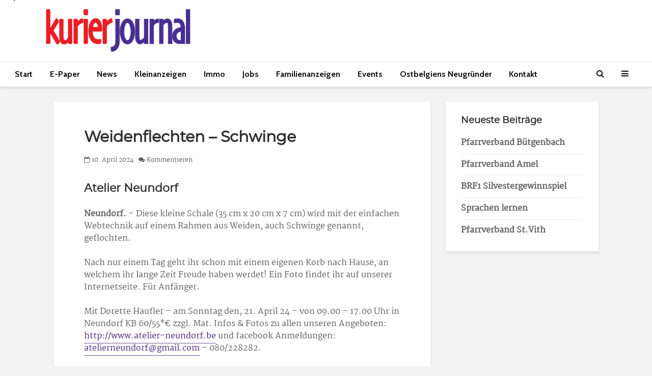

--- FILE ---
content_type: text/html; charset=utf-8
request_url: https://www.google.com/recaptcha/api2/anchor?ar=1&k=6Ledb9IZAAAAAFhuf-VsGK86bpHf1a3f1bkiUq0d&co=aHR0cHM6Ly9rdXJpZXItam91cm5hbC5iZTo0NDM.&hl=en&v=PoyoqOPhxBO7pBk68S4YbpHZ&theme=light&size=normal&anchor-ms=20000&execute-ms=30000&cb=vcqvult7oymf
body_size: 49637
content:
<!DOCTYPE HTML><html dir="ltr" lang="en"><head><meta http-equiv="Content-Type" content="text/html; charset=UTF-8">
<meta http-equiv="X-UA-Compatible" content="IE=edge">
<title>reCAPTCHA</title>
<style type="text/css">
/* cyrillic-ext */
@font-face {
  font-family: 'Roboto';
  font-style: normal;
  font-weight: 400;
  font-stretch: 100%;
  src: url(//fonts.gstatic.com/s/roboto/v48/KFO7CnqEu92Fr1ME7kSn66aGLdTylUAMa3GUBHMdazTgWw.woff2) format('woff2');
  unicode-range: U+0460-052F, U+1C80-1C8A, U+20B4, U+2DE0-2DFF, U+A640-A69F, U+FE2E-FE2F;
}
/* cyrillic */
@font-face {
  font-family: 'Roboto';
  font-style: normal;
  font-weight: 400;
  font-stretch: 100%;
  src: url(//fonts.gstatic.com/s/roboto/v48/KFO7CnqEu92Fr1ME7kSn66aGLdTylUAMa3iUBHMdazTgWw.woff2) format('woff2');
  unicode-range: U+0301, U+0400-045F, U+0490-0491, U+04B0-04B1, U+2116;
}
/* greek-ext */
@font-face {
  font-family: 'Roboto';
  font-style: normal;
  font-weight: 400;
  font-stretch: 100%;
  src: url(//fonts.gstatic.com/s/roboto/v48/KFO7CnqEu92Fr1ME7kSn66aGLdTylUAMa3CUBHMdazTgWw.woff2) format('woff2');
  unicode-range: U+1F00-1FFF;
}
/* greek */
@font-face {
  font-family: 'Roboto';
  font-style: normal;
  font-weight: 400;
  font-stretch: 100%;
  src: url(//fonts.gstatic.com/s/roboto/v48/KFO7CnqEu92Fr1ME7kSn66aGLdTylUAMa3-UBHMdazTgWw.woff2) format('woff2');
  unicode-range: U+0370-0377, U+037A-037F, U+0384-038A, U+038C, U+038E-03A1, U+03A3-03FF;
}
/* math */
@font-face {
  font-family: 'Roboto';
  font-style: normal;
  font-weight: 400;
  font-stretch: 100%;
  src: url(//fonts.gstatic.com/s/roboto/v48/KFO7CnqEu92Fr1ME7kSn66aGLdTylUAMawCUBHMdazTgWw.woff2) format('woff2');
  unicode-range: U+0302-0303, U+0305, U+0307-0308, U+0310, U+0312, U+0315, U+031A, U+0326-0327, U+032C, U+032F-0330, U+0332-0333, U+0338, U+033A, U+0346, U+034D, U+0391-03A1, U+03A3-03A9, U+03B1-03C9, U+03D1, U+03D5-03D6, U+03F0-03F1, U+03F4-03F5, U+2016-2017, U+2034-2038, U+203C, U+2040, U+2043, U+2047, U+2050, U+2057, U+205F, U+2070-2071, U+2074-208E, U+2090-209C, U+20D0-20DC, U+20E1, U+20E5-20EF, U+2100-2112, U+2114-2115, U+2117-2121, U+2123-214F, U+2190, U+2192, U+2194-21AE, U+21B0-21E5, U+21F1-21F2, U+21F4-2211, U+2213-2214, U+2216-22FF, U+2308-230B, U+2310, U+2319, U+231C-2321, U+2336-237A, U+237C, U+2395, U+239B-23B7, U+23D0, U+23DC-23E1, U+2474-2475, U+25AF, U+25B3, U+25B7, U+25BD, U+25C1, U+25CA, U+25CC, U+25FB, U+266D-266F, U+27C0-27FF, U+2900-2AFF, U+2B0E-2B11, U+2B30-2B4C, U+2BFE, U+3030, U+FF5B, U+FF5D, U+1D400-1D7FF, U+1EE00-1EEFF;
}
/* symbols */
@font-face {
  font-family: 'Roboto';
  font-style: normal;
  font-weight: 400;
  font-stretch: 100%;
  src: url(//fonts.gstatic.com/s/roboto/v48/KFO7CnqEu92Fr1ME7kSn66aGLdTylUAMaxKUBHMdazTgWw.woff2) format('woff2');
  unicode-range: U+0001-000C, U+000E-001F, U+007F-009F, U+20DD-20E0, U+20E2-20E4, U+2150-218F, U+2190, U+2192, U+2194-2199, U+21AF, U+21E6-21F0, U+21F3, U+2218-2219, U+2299, U+22C4-22C6, U+2300-243F, U+2440-244A, U+2460-24FF, U+25A0-27BF, U+2800-28FF, U+2921-2922, U+2981, U+29BF, U+29EB, U+2B00-2BFF, U+4DC0-4DFF, U+FFF9-FFFB, U+10140-1018E, U+10190-1019C, U+101A0, U+101D0-101FD, U+102E0-102FB, U+10E60-10E7E, U+1D2C0-1D2D3, U+1D2E0-1D37F, U+1F000-1F0FF, U+1F100-1F1AD, U+1F1E6-1F1FF, U+1F30D-1F30F, U+1F315, U+1F31C, U+1F31E, U+1F320-1F32C, U+1F336, U+1F378, U+1F37D, U+1F382, U+1F393-1F39F, U+1F3A7-1F3A8, U+1F3AC-1F3AF, U+1F3C2, U+1F3C4-1F3C6, U+1F3CA-1F3CE, U+1F3D4-1F3E0, U+1F3ED, U+1F3F1-1F3F3, U+1F3F5-1F3F7, U+1F408, U+1F415, U+1F41F, U+1F426, U+1F43F, U+1F441-1F442, U+1F444, U+1F446-1F449, U+1F44C-1F44E, U+1F453, U+1F46A, U+1F47D, U+1F4A3, U+1F4B0, U+1F4B3, U+1F4B9, U+1F4BB, U+1F4BF, U+1F4C8-1F4CB, U+1F4D6, U+1F4DA, U+1F4DF, U+1F4E3-1F4E6, U+1F4EA-1F4ED, U+1F4F7, U+1F4F9-1F4FB, U+1F4FD-1F4FE, U+1F503, U+1F507-1F50B, U+1F50D, U+1F512-1F513, U+1F53E-1F54A, U+1F54F-1F5FA, U+1F610, U+1F650-1F67F, U+1F687, U+1F68D, U+1F691, U+1F694, U+1F698, U+1F6AD, U+1F6B2, U+1F6B9-1F6BA, U+1F6BC, U+1F6C6-1F6CF, U+1F6D3-1F6D7, U+1F6E0-1F6EA, U+1F6F0-1F6F3, U+1F6F7-1F6FC, U+1F700-1F7FF, U+1F800-1F80B, U+1F810-1F847, U+1F850-1F859, U+1F860-1F887, U+1F890-1F8AD, U+1F8B0-1F8BB, U+1F8C0-1F8C1, U+1F900-1F90B, U+1F93B, U+1F946, U+1F984, U+1F996, U+1F9E9, U+1FA00-1FA6F, U+1FA70-1FA7C, U+1FA80-1FA89, U+1FA8F-1FAC6, U+1FACE-1FADC, U+1FADF-1FAE9, U+1FAF0-1FAF8, U+1FB00-1FBFF;
}
/* vietnamese */
@font-face {
  font-family: 'Roboto';
  font-style: normal;
  font-weight: 400;
  font-stretch: 100%;
  src: url(//fonts.gstatic.com/s/roboto/v48/KFO7CnqEu92Fr1ME7kSn66aGLdTylUAMa3OUBHMdazTgWw.woff2) format('woff2');
  unicode-range: U+0102-0103, U+0110-0111, U+0128-0129, U+0168-0169, U+01A0-01A1, U+01AF-01B0, U+0300-0301, U+0303-0304, U+0308-0309, U+0323, U+0329, U+1EA0-1EF9, U+20AB;
}
/* latin-ext */
@font-face {
  font-family: 'Roboto';
  font-style: normal;
  font-weight: 400;
  font-stretch: 100%;
  src: url(//fonts.gstatic.com/s/roboto/v48/KFO7CnqEu92Fr1ME7kSn66aGLdTylUAMa3KUBHMdazTgWw.woff2) format('woff2');
  unicode-range: U+0100-02BA, U+02BD-02C5, U+02C7-02CC, U+02CE-02D7, U+02DD-02FF, U+0304, U+0308, U+0329, U+1D00-1DBF, U+1E00-1E9F, U+1EF2-1EFF, U+2020, U+20A0-20AB, U+20AD-20C0, U+2113, U+2C60-2C7F, U+A720-A7FF;
}
/* latin */
@font-face {
  font-family: 'Roboto';
  font-style: normal;
  font-weight: 400;
  font-stretch: 100%;
  src: url(//fonts.gstatic.com/s/roboto/v48/KFO7CnqEu92Fr1ME7kSn66aGLdTylUAMa3yUBHMdazQ.woff2) format('woff2');
  unicode-range: U+0000-00FF, U+0131, U+0152-0153, U+02BB-02BC, U+02C6, U+02DA, U+02DC, U+0304, U+0308, U+0329, U+2000-206F, U+20AC, U+2122, U+2191, U+2193, U+2212, U+2215, U+FEFF, U+FFFD;
}
/* cyrillic-ext */
@font-face {
  font-family: 'Roboto';
  font-style: normal;
  font-weight: 500;
  font-stretch: 100%;
  src: url(//fonts.gstatic.com/s/roboto/v48/KFO7CnqEu92Fr1ME7kSn66aGLdTylUAMa3GUBHMdazTgWw.woff2) format('woff2');
  unicode-range: U+0460-052F, U+1C80-1C8A, U+20B4, U+2DE0-2DFF, U+A640-A69F, U+FE2E-FE2F;
}
/* cyrillic */
@font-face {
  font-family: 'Roboto';
  font-style: normal;
  font-weight: 500;
  font-stretch: 100%;
  src: url(//fonts.gstatic.com/s/roboto/v48/KFO7CnqEu92Fr1ME7kSn66aGLdTylUAMa3iUBHMdazTgWw.woff2) format('woff2');
  unicode-range: U+0301, U+0400-045F, U+0490-0491, U+04B0-04B1, U+2116;
}
/* greek-ext */
@font-face {
  font-family: 'Roboto';
  font-style: normal;
  font-weight: 500;
  font-stretch: 100%;
  src: url(//fonts.gstatic.com/s/roboto/v48/KFO7CnqEu92Fr1ME7kSn66aGLdTylUAMa3CUBHMdazTgWw.woff2) format('woff2');
  unicode-range: U+1F00-1FFF;
}
/* greek */
@font-face {
  font-family: 'Roboto';
  font-style: normal;
  font-weight: 500;
  font-stretch: 100%;
  src: url(//fonts.gstatic.com/s/roboto/v48/KFO7CnqEu92Fr1ME7kSn66aGLdTylUAMa3-UBHMdazTgWw.woff2) format('woff2');
  unicode-range: U+0370-0377, U+037A-037F, U+0384-038A, U+038C, U+038E-03A1, U+03A3-03FF;
}
/* math */
@font-face {
  font-family: 'Roboto';
  font-style: normal;
  font-weight: 500;
  font-stretch: 100%;
  src: url(//fonts.gstatic.com/s/roboto/v48/KFO7CnqEu92Fr1ME7kSn66aGLdTylUAMawCUBHMdazTgWw.woff2) format('woff2');
  unicode-range: U+0302-0303, U+0305, U+0307-0308, U+0310, U+0312, U+0315, U+031A, U+0326-0327, U+032C, U+032F-0330, U+0332-0333, U+0338, U+033A, U+0346, U+034D, U+0391-03A1, U+03A3-03A9, U+03B1-03C9, U+03D1, U+03D5-03D6, U+03F0-03F1, U+03F4-03F5, U+2016-2017, U+2034-2038, U+203C, U+2040, U+2043, U+2047, U+2050, U+2057, U+205F, U+2070-2071, U+2074-208E, U+2090-209C, U+20D0-20DC, U+20E1, U+20E5-20EF, U+2100-2112, U+2114-2115, U+2117-2121, U+2123-214F, U+2190, U+2192, U+2194-21AE, U+21B0-21E5, U+21F1-21F2, U+21F4-2211, U+2213-2214, U+2216-22FF, U+2308-230B, U+2310, U+2319, U+231C-2321, U+2336-237A, U+237C, U+2395, U+239B-23B7, U+23D0, U+23DC-23E1, U+2474-2475, U+25AF, U+25B3, U+25B7, U+25BD, U+25C1, U+25CA, U+25CC, U+25FB, U+266D-266F, U+27C0-27FF, U+2900-2AFF, U+2B0E-2B11, U+2B30-2B4C, U+2BFE, U+3030, U+FF5B, U+FF5D, U+1D400-1D7FF, U+1EE00-1EEFF;
}
/* symbols */
@font-face {
  font-family: 'Roboto';
  font-style: normal;
  font-weight: 500;
  font-stretch: 100%;
  src: url(//fonts.gstatic.com/s/roboto/v48/KFO7CnqEu92Fr1ME7kSn66aGLdTylUAMaxKUBHMdazTgWw.woff2) format('woff2');
  unicode-range: U+0001-000C, U+000E-001F, U+007F-009F, U+20DD-20E0, U+20E2-20E4, U+2150-218F, U+2190, U+2192, U+2194-2199, U+21AF, U+21E6-21F0, U+21F3, U+2218-2219, U+2299, U+22C4-22C6, U+2300-243F, U+2440-244A, U+2460-24FF, U+25A0-27BF, U+2800-28FF, U+2921-2922, U+2981, U+29BF, U+29EB, U+2B00-2BFF, U+4DC0-4DFF, U+FFF9-FFFB, U+10140-1018E, U+10190-1019C, U+101A0, U+101D0-101FD, U+102E0-102FB, U+10E60-10E7E, U+1D2C0-1D2D3, U+1D2E0-1D37F, U+1F000-1F0FF, U+1F100-1F1AD, U+1F1E6-1F1FF, U+1F30D-1F30F, U+1F315, U+1F31C, U+1F31E, U+1F320-1F32C, U+1F336, U+1F378, U+1F37D, U+1F382, U+1F393-1F39F, U+1F3A7-1F3A8, U+1F3AC-1F3AF, U+1F3C2, U+1F3C4-1F3C6, U+1F3CA-1F3CE, U+1F3D4-1F3E0, U+1F3ED, U+1F3F1-1F3F3, U+1F3F5-1F3F7, U+1F408, U+1F415, U+1F41F, U+1F426, U+1F43F, U+1F441-1F442, U+1F444, U+1F446-1F449, U+1F44C-1F44E, U+1F453, U+1F46A, U+1F47D, U+1F4A3, U+1F4B0, U+1F4B3, U+1F4B9, U+1F4BB, U+1F4BF, U+1F4C8-1F4CB, U+1F4D6, U+1F4DA, U+1F4DF, U+1F4E3-1F4E6, U+1F4EA-1F4ED, U+1F4F7, U+1F4F9-1F4FB, U+1F4FD-1F4FE, U+1F503, U+1F507-1F50B, U+1F50D, U+1F512-1F513, U+1F53E-1F54A, U+1F54F-1F5FA, U+1F610, U+1F650-1F67F, U+1F687, U+1F68D, U+1F691, U+1F694, U+1F698, U+1F6AD, U+1F6B2, U+1F6B9-1F6BA, U+1F6BC, U+1F6C6-1F6CF, U+1F6D3-1F6D7, U+1F6E0-1F6EA, U+1F6F0-1F6F3, U+1F6F7-1F6FC, U+1F700-1F7FF, U+1F800-1F80B, U+1F810-1F847, U+1F850-1F859, U+1F860-1F887, U+1F890-1F8AD, U+1F8B0-1F8BB, U+1F8C0-1F8C1, U+1F900-1F90B, U+1F93B, U+1F946, U+1F984, U+1F996, U+1F9E9, U+1FA00-1FA6F, U+1FA70-1FA7C, U+1FA80-1FA89, U+1FA8F-1FAC6, U+1FACE-1FADC, U+1FADF-1FAE9, U+1FAF0-1FAF8, U+1FB00-1FBFF;
}
/* vietnamese */
@font-face {
  font-family: 'Roboto';
  font-style: normal;
  font-weight: 500;
  font-stretch: 100%;
  src: url(//fonts.gstatic.com/s/roboto/v48/KFO7CnqEu92Fr1ME7kSn66aGLdTylUAMa3OUBHMdazTgWw.woff2) format('woff2');
  unicode-range: U+0102-0103, U+0110-0111, U+0128-0129, U+0168-0169, U+01A0-01A1, U+01AF-01B0, U+0300-0301, U+0303-0304, U+0308-0309, U+0323, U+0329, U+1EA0-1EF9, U+20AB;
}
/* latin-ext */
@font-face {
  font-family: 'Roboto';
  font-style: normal;
  font-weight: 500;
  font-stretch: 100%;
  src: url(//fonts.gstatic.com/s/roboto/v48/KFO7CnqEu92Fr1ME7kSn66aGLdTylUAMa3KUBHMdazTgWw.woff2) format('woff2');
  unicode-range: U+0100-02BA, U+02BD-02C5, U+02C7-02CC, U+02CE-02D7, U+02DD-02FF, U+0304, U+0308, U+0329, U+1D00-1DBF, U+1E00-1E9F, U+1EF2-1EFF, U+2020, U+20A0-20AB, U+20AD-20C0, U+2113, U+2C60-2C7F, U+A720-A7FF;
}
/* latin */
@font-face {
  font-family: 'Roboto';
  font-style: normal;
  font-weight: 500;
  font-stretch: 100%;
  src: url(//fonts.gstatic.com/s/roboto/v48/KFO7CnqEu92Fr1ME7kSn66aGLdTylUAMa3yUBHMdazQ.woff2) format('woff2');
  unicode-range: U+0000-00FF, U+0131, U+0152-0153, U+02BB-02BC, U+02C6, U+02DA, U+02DC, U+0304, U+0308, U+0329, U+2000-206F, U+20AC, U+2122, U+2191, U+2193, U+2212, U+2215, U+FEFF, U+FFFD;
}
/* cyrillic-ext */
@font-face {
  font-family: 'Roboto';
  font-style: normal;
  font-weight: 900;
  font-stretch: 100%;
  src: url(//fonts.gstatic.com/s/roboto/v48/KFO7CnqEu92Fr1ME7kSn66aGLdTylUAMa3GUBHMdazTgWw.woff2) format('woff2');
  unicode-range: U+0460-052F, U+1C80-1C8A, U+20B4, U+2DE0-2DFF, U+A640-A69F, U+FE2E-FE2F;
}
/* cyrillic */
@font-face {
  font-family: 'Roboto';
  font-style: normal;
  font-weight: 900;
  font-stretch: 100%;
  src: url(//fonts.gstatic.com/s/roboto/v48/KFO7CnqEu92Fr1ME7kSn66aGLdTylUAMa3iUBHMdazTgWw.woff2) format('woff2');
  unicode-range: U+0301, U+0400-045F, U+0490-0491, U+04B0-04B1, U+2116;
}
/* greek-ext */
@font-face {
  font-family: 'Roboto';
  font-style: normal;
  font-weight: 900;
  font-stretch: 100%;
  src: url(//fonts.gstatic.com/s/roboto/v48/KFO7CnqEu92Fr1ME7kSn66aGLdTylUAMa3CUBHMdazTgWw.woff2) format('woff2');
  unicode-range: U+1F00-1FFF;
}
/* greek */
@font-face {
  font-family: 'Roboto';
  font-style: normal;
  font-weight: 900;
  font-stretch: 100%;
  src: url(//fonts.gstatic.com/s/roboto/v48/KFO7CnqEu92Fr1ME7kSn66aGLdTylUAMa3-UBHMdazTgWw.woff2) format('woff2');
  unicode-range: U+0370-0377, U+037A-037F, U+0384-038A, U+038C, U+038E-03A1, U+03A3-03FF;
}
/* math */
@font-face {
  font-family: 'Roboto';
  font-style: normal;
  font-weight: 900;
  font-stretch: 100%;
  src: url(//fonts.gstatic.com/s/roboto/v48/KFO7CnqEu92Fr1ME7kSn66aGLdTylUAMawCUBHMdazTgWw.woff2) format('woff2');
  unicode-range: U+0302-0303, U+0305, U+0307-0308, U+0310, U+0312, U+0315, U+031A, U+0326-0327, U+032C, U+032F-0330, U+0332-0333, U+0338, U+033A, U+0346, U+034D, U+0391-03A1, U+03A3-03A9, U+03B1-03C9, U+03D1, U+03D5-03D6, U+03F0-03F1, U+03F4-03F5, U+2016-2017, U+2034-2038, U+203C, U+2040, U+2043, U+2047, U+2050, U+2057, U+205F, U+2070-2071, U+2074-208E, U+2090-209C, U+20D0-20DC, U+20E1, U+20E5-20EF, U+2100-2112, U+2114-2115, U+2117-2121, U+2123-214F, U+2190, U+2192, U+2194-21AE, U+21B0-21E5, U+21F1-21F2, U+21F4-2211, U+2213-2214, U+2216-22FF, U+2308-230B, U+2310, U+2319, U+231C-2321, U+2336-237A, U+237C, U+2395, U+239B-23B7, U+23D0, U+23DC-23E1, U+2474-2475, U+25AF, U+25B3, U+25B7, U+25BD, U+25C1, U+25CA, U+25CC, U+25FB, U+266D-266F, U+27C0-27FF, U+2900-2AFF, U+2B0E-2B11, U+2B30-2B4C, U+2BFE, U+3030, U+FF5B, U+FF5D, U+1D400-1D7FF, U+1EE00-1EEFF;
}
/* symbols */
@font-face {
  font-family: 'Roboto';
  font-style: normal;
  font-weight: 900;
  font-stretch: 100%;
  src: url(//fonts.gstatic.com/s/roboto/v48/KFO7CnqEu92Fr1ME7kSn66aGLdTylUAMaxKUBHMdazTgWw.woff2) format('woff2');
  unicode-range: U+0001-000C, U+000E-001F, U+007F-009F, U+20DD-20E0, U+20E2-20E4, U+2150-218F, U+2190, U+2192, U+2194-2199, U+21AF, U+21E6-21F0, U+21F3, U+2218-2219, U+2299, U+22C4-22C6, U+2300-243F, U+2440-244A, U+2460-24FF, U+25A0-27BF, U+2800-28FF, U+2921-2922, U+2981, U+29BF, U+29EB, U+2B00-2BFF, U+4DC0-4DFF, U+FFF9-FFFB, U+10140-1018E, U+10190-1019C, U+101A0, U+101D0-101FD, U+102E0-102FB, U+10E60-10E7E, U+1D2C0-1D2D3, U+1D2E0-1D37F, U+1F000-1F0FF, U+1F100-1F1AD, U+1F1E6-1F1FF, U+1F30D-1F30F, U+1F315, U+1F31C, U+1F31E, U+1F320-1F32C, U+1F336, U+1F378, U+1F37D, U+1F382, U+1F393-1F39F, U+1F3A7-1F3A8, U+1F3AC-1F3AF, U+1F3C2, U+1F3C4-1F3C6, U+1F3CA-1F3CE, U+1F3D4-1F3E0, U+1F3ED, U+1F3F1-1F3F3, U+1F3F5-1F3F7, U+1F408, U+1F415, U+1F41F, U+1F426, U+1F43F, U+1F441-1F442, U+1F444, U+1F446-1F449, U+1F44C-1F44E, U+1F453, U+1F46A, U+1F47D, U+1F4A3, U+1F4B0, U+1F4B3, U+1F4B9, U+1F4BB, U+1F4BF, U+1F4C8-1F4CB, U+1F4D6, U+1F4DA, U+1F4DF, U+1F4E3-1F4E6, U+1F4EA-1F4ED, U+1F4F7, U+1F4F9-1F4FB, U+1F4FD-1F4FE, U+1F503, U+1F507-1F50B, U+1F50D, U+1F512-1F513, U+1F53E-1F54A, U+1F54F-1F5FA, U+1F610, U+1F650-1F67F, U+1F687, U+1F68D, U+1F691, U+1F694, U+1F698, U+1F6AD, U+1F6B2, U+1F6B9-1F6BA, U+1F6BC, U+1F6C6-1F6CF, U+1F6D3-1F6D7, U+1F6E0-1F6EA, U+1F6F0-1F6F3, U+1F6F7-1F6FC, U+1F700-1F7FF, U+1F800-1F80B, U+1F810-1F847, U+1F850-1F859, U+1F860-1F887, U+1F890-1F8AD, U+1F8B0-1F8BB, U+1F8C0-1F8C1, U+1F900-1F90B, U+1F93B, U+1F946, U+1F984, U+1F996, U+1F9E9, U+1FA00-1FA6F, U+1FA70-1FA7C, U+1FA80-1FA89, U+1FA8F-1FAC6, U+1FACE-1FADC, U+1FADF-1FAE9, U+1FAF0-1FAF8, U+1FB00-1FBFF;
}
/* vietnamese */
@font-face {
  font-family: 'Roboto';
  font-style: normal;
  font-weight: 900;
  font-stretch: 100%;
  src: url(//fonts.gstatic.com/s/roboto/v48/KFO7CnqEu92Fr1ME7kSn66aGLdTylUAMa3OUBHMdazTgWw.woff2) format('woff2');
  unicode-range: U+0102-0103, U+0110-0111, U+0128-0129, U+0168-0169, U+01A0-01A1, U+01AF-01B0, U+0300-0301, U+0303-0304, U+0308-0309, U+0323, U+0329, U+1EA0-1EF9, U+20AB;
}
/* latin-ext */
@font-face {
  font-family: 'Roboto';
  font-style: normal;
  font-weight: 900;
  font-stretch: 100%;
  src: url(//fonts.gstatic.com/s/roboto/v48/KFO7CnqEu92Fr1ME7kSn66aGLdTylUAMa3KUBHMdazTgWw.woff2) format('woff2');
  unicode-range: U+0100-02BA, U+02BD-02C5, U+02C7-02CC, U+02CE-02D7, U+02DD-02FF, U+0304, U+0308, U+0329, U+1D00-1DBF, U+1E00-1E9F, U+1EF2-1EFF, U+2020, U+20A0-20AB, U+20AD-20C0, U+2113, U+2C60-2C7F, U+A720-A7FF;
}
/* latin */
@font-face {
  font-family: 'Roboto';
  font-style: normal;
  font-weight: 900;
  font-stretch: 100%;
  src: url(//fonts.gstatic.com/s/roboto/v48/KFO7CnqEu92Fr1ME7kSn66aGLdTylUAMa3yUBHMdazQ.woff2) format('woff2');
  unicode-range: U+0000-00FF, U+0131, U+0152-0153, U+02BB-02BC, U+02C6, U+02DA, U+02DC, U+0304, U+0308, U+0329, U+2000-206F, U+20AC, U+2122, U+2191, U+2193, U+2212, U+2215, U+FEFF, U+FFFD;
}

</style>
<link rel="stylesheet" type="text/css" href="https://www.gstatic.com/recaptcha/releases/PoyoqOPhxBO7pBk68S4YbpHZ/styles__ltr.css">
<script nonce="wNf9KvIHr6JPGJfn5RRrQg" type="text/javascript">window['__recaptcha_api'] = 'https://www.google.com/recaptcha/api2/';</script>
<script type="text/javascript" src="https://www.gstatic.com/recaptcha/releases/PoyoqOPhxBO7pBk68S4YbpHZ/recaptcha__en.js" nonce="wNf9KvIHr6JPGJfn5RRrQg">
      
    </script></head>
<body><div id="rc-anchor-alert" class="rc-anchor-alert"></div>
<input type="hidden" id="recaptcha-token" value="[base64]">
<script type="text/javascript" nonce="wNf9KvIHr6JPGJfn5RRrQg">
      recaptcha.anchor.Main.init("[\x22ainput\x22,[\x22bgdata\x22,\x22\x22,\[base64]/[base64]/[base64]/ZyhXLGgpOnEoW04sMjEsbF0sVywwKSxoKSxmYWxzZSxmYWxzZSl9Y2F0Y2goayl7RygzNTgsVyk/[base64]/[base64]/[base64]/[base64]/[base64]/[base64]/[base64]/bmV3IEJbT10oRFswXSk6dz09Mj9uZXcgQltPXShEWzBdLERbMV0pOnc9PTM/bmV3IEJbT10oRFswXSxEWzFdLERbMl0pOnc9PTQ/[base64]/[base64]/[base64]/[base64]/[base64]\\u003d\x22,\[base64]\\u003d\x22,\x22w7k4w6UpfcOAD3rDlULCisOCwpF6f8KsQ3kUw5HClMOew4VNw7/DqcK4WcOeKAtfwrJ9P319wqptwrTCmC/DjyPCkMK2wrnDssKlXCzDjMKQeH9Ew67CniYDwoQ/XiNIw6LDgMOHw5fDk8KncsKnwrDCmcO3YMO1TcOgP8OBwqosQMO1LMKfAMOaA2/CjmbCkWbCg8OGIxfChcK/ZV/DjsOBCsKDbMKaBMO0wqfDkivDqMOQwpkKHMKqZMOBF04mZsOow5LCpsKgw7A6wqnDqTfCu8OtICfDrsKAZ1NuwrLDmcKIwoMgwoTCkhPCqMOOw69NwqHCrcKsCMKJw48xcFAVBVbDqsK1FcKDworCoHjDp8KKwr/Cs8KywozDlSUeMCDCnC/[base64]/[base64]/[base64]/[base64]/DncOLOB7CgMOrw6tiw6osJ8O2w5dEQMOwcBglQ8OQw4TCrDBjwqvCqBTDoU7CgHPDgcK8w5V0w47CuyjDoCxCw44swpnDr8OBwo0PZVzDrMOZfTsvEGYJwq4zJGnCncK/a8K5PDxWwoB+w6JfK8K7FsOmw4HClcOfw4TCvxZ/[base64]/DicKBdcO7N8OwAzNBA8Ovw6rCtisrwpfDlkI7w6VUw6zDhh12QcKsKMKtbcOwSsObw78FIcOhKATDmcOVHsKAw7w8dm7DtsKyw4nDsw/Dl1oyLGtOEVk+wrHDimTDjzrDn8ORFnDDjynDu0PChjvCsMKmwpQlw7oxfmwHwq/CtXE+w6jDusOxwrrDt2Q1w57DvXoGTHh6w4RSa8KDwp/[base64]/CrmNfw4cELMOFDmDCm2bDuzTCs8KuG8OKw7cAc8OacMOhOMOWD8KkZl/[base64]/Cu8KuFsKuw7TDmz3DlMOVMMOhRcOzaVInw7sxT8ONCMKKOcOsw7/DhDLCv8OCw4hlfsO1J2rCoVkOw4I7cMOJCwlEbMObwopcDF/Co27DtH3CrzzCvWRfwogzw4LDhwTCsyoTw7Iow5XCqErDnsO5SETChVLClcO6wozDsMKKF2rDjsKgw6ghwrfDjcKcw7/DohRLGzMvwpFqw58wKyfDmh8Bw4jDtcOxDRoIAsK/woTDsWAMwpZXccOIw40+aHfCvHXDocOSbMKpU1IiTMKOw6QFwr/CgwpIKn0WIjM8wpnDo1plw7kvwo0YHgDDo8OGwo3DsgcYRsKvEMKgw7UxP2YewqsXGMKycMKyZH5MMSrDgMKQwqfCkcKuS8O7w63DkwkYwrjCp8KyfMKewo9DwqzDrTNBwpXCkcO9cMO2R8K3wpPCs8KFRsO/wrBDw4PDn8KJdy4hwrrCg1FVw4NBKDBDwrHDvHHCvV3CvcOjehjCkMKGd0Biais3wqkkAzYtcMOxdnlIMnI4JhNlIMOAMsOpLcKjMMK2wqUDK8OMZ8OPKUfDg8O9ChPCvx/CksOeM8OLWmIQa8KOaALCqMO9eMO3w7YsfMO/QFbCtXAZY8KBw7TDnn/Dh8K+LiIfCTHCuy9Nw7kbeMKow4bCuC0ywrQGwr7CkS7CmlDCq2rCsMKIw4d2EcKrWsKbw4BvwrrDhzbDtMKcw7fDnsOwK8OKcMOqPmE3woXCuBnCgB/[base64]/DpzbCqHfDjMKrbzDDkGrDiFdewqLCvMOvw7oXwrPClsORTcK/wqDCsMKdwrF2KMKbw4PDhSnDgm3DmRzDsBjDkMOsd8KZwqDDpMOnwp3DhMO5w63DsHLCq8OoMMOKfD7CnsOla8Ksw64bJ2d0FcOye8KedkgpaEPDnsKyw5XCpMKwwqkSw4AeFCrDgHXDvl/DrcO/[base64]/[base64]/Dk3EFwpHDvMKyY8KqL8KHwrPDnMKnw4FxF8OGP8KpJEHDvC3DrngeGwjChcOjwqUGf2V8w7zDrFA3YgXCnVYeP8K2WFUEwoTCogfCgHM0w4x2wpNQPRTDisKSWwolKShXw7vDpxlpwrDDl8K/AhrCocKOwq7DsnXDlTHDlcKrw6fCkMKcw4pLScOFwpvDlmbCmwXDtXTCqz9Jwq9Hw5TDqwbDiSwYAsKLYMKowqlLw5xjVSTChxNlwp5TG8K/[base64]/DpU/CmcOawpPCi8KnV8OfwrfDocKFYG3DiTDDv3PDlsO1fsOAworDhsKZw63Dp8KaOjhDwqwMwpjDnE5/wpLCk8Ouw6Yaw49LwqXCpMKvZQHDjFbDs8O3wp0tw7M0QMKHwp/CsxHDtMO8w5DDt8O4PDTDvcOXw5bDoALChMK8CU7CoH4bw43CjsOBwr0zA8K/[base64]/w7ZjD2bDs3ZkwpnDtyrDjENWTwrDqMOZCsOzG8ORw586w7UTe8O8EUdHwpzDjMOaw6zCoMKkOXMCLsOeccOWw4zCiMOLOcKPJ8KWwqRoIcOtcMO9GsOMMsOsXcOsw4LCnjdpwrNVKsK0fVUmPcKjwqzDgh/[base64]/CnMKewojCkMOnwqvCrcO7w57CicKxGEULNMOSwop4wqV5bFfCjSHCjMKGwp3Cm8OBNsKWw4XCiMO5LmQQZgcGTcKxZsOgw4fDv0nDlzovwpfDlsKqw4bDr3/Cp0/DiEfCp1jCvzsQw7Yfw7gWw4x0w4HDnyUBwpVJw43CrMKSNcKewopQLcKrw5HChH/[base64]/Dlw4/dMKxVsOMBmHDs8OYwqzDrGbDu3gnGcOQw6PDm8K3LwvChMOUD8OGw7csW1HDmDECw7PDoW8kw5Nvwrd6w7/[base64]/CtMK0DU9QF8KNJMOaLBDCox3Dm8OyO1RZSXkvwqrDukzCk3jCgTDDlMOSOcKFJcKgwo/CrcOUASBOwrnCicONLw9Hw4nDocOGwp/Dm8OsRcKLXgVzw6UUwoskwovDl8KOwp0OGm/[base64]/w5IIwoXDisKLUgfDiTnCksKwMsOxFWB8wpHDkgfCtzI5UMOFw7Bze8KnYVpVwpMJU8OqY8KscMOYCEoHwowwwrDDssOcwqbCk8OewrQbwrbDs8KYHsOhOMKVdifCoGfDkD/Cl3c+wpLDrsOQw4xfwqXCpMKZKMO3wqB0w5nCssKkw7XDlMKYwpfCuWTCgC7CgmF6HMOBB8O4aVZawqkOw5tDwr3DmcKHD0zCrgo/MsKERxnDmSBTWcO8wqbDncO+wprCmsOML3rDpsKmw69cw6/Dn3jDjDwswqPDuloWwonCrsOMdMKdw4nDkcKxKRoxwozCimAgMcKawrFRW8OIw7koQ1ldD8Onc8KSYUTDujV3wqR3w6PCqcKPwrAnR8Ohw4vCr8OZwqHDvnTDlQZcwonClcOHwpbCgsOuW8KawpgrH25UWcOZw7/CkiMdfjTCmsO9AVwawrHDizIawqRcZcKUHcKpVsO3YRdYMMOAw6TClBU5w6A4bcK6wrA5Il7DlMOWwoLCr8OkQ8OBck7Do3htwrEYw4FWM0/[base64]/wpfCtQBXAsKbFHXCqlx/wqMmKcKTDMO3L8KLcmw6wpwOwolJw4csw7BBw7/Do1AhT1RmHsKPwq9ODMOSwqbDncOwL8KLw4HDm15fXsO0asKoDE3CkxonwoJbw5rDpH1aTRwQw73CtHg+wpJ2GsOnAcOfHTopPSJowpDDo2d1wpXCl03CuUXDiMKmF1XCoFREN8Kew6E0w74SG8OHPWAqa8OzRsKow6wMw5ccHiRBb8K/w4vCqMOpLcK/MzHCuMKfB8KUwqvDhMOew7Q1w4bDrcOGwqVODBt7wpXDl8O+B1DDrsOjX8ODwrU2UsOJa0tLSyvDncK5e8KOwqbDjsO6TSzCrSvDml/[base64]/Cj8OfwozCgxU6FsOoDnUtBcKWwr05wrIlF2bDtVNbw4F0w4PDisKmw4kOEcOgwp7ClcO9CF/Cu8Ktw6Iww4N0w5owY8KzwqhwwoAsDivCuCPDscONwqYTw7oSwp7CmcKxAsOYYUDDmcKBOsObZznCscK2AVPDsAtoPkDDtDfCuE8IQcKAJMOiwqPDs8K8ZsK6wr8Fw6QBUHYZwosjw5bCu8OrZ8OZw4kSwqYVHsK2wrjCj8OEw6kIV8Kiw5lkwo/Ck1vCqcO7w63CnMKlw5pqOMKZVcK9wofDtT3CrMKzwrQ0PiNTa3LDq8O+RGI5dMKmAWjCjcO3wp/Dthoow6XDj0TDiXDClARoNcKPwrTCqUJ3wo/DkXZCwoDCpDnCuMOXEnoWw5nCl8KYw4PCg0DCm8OXRcOWUyBUGxNUFsO/wr3Dox5aSyfCqcKMwoDDjcO9VsKbw7YHXgnCt8OYQhI6wrbDt8OVw5Zww6Qhw63CmsOld3kYa8OhQMOrw5/[base64]/w5AAw7I8wqXCusKUVDnDvjjCky0XwqvCkAvChsO/[base64]/QgoXBXM1wrXCs8ONKcKlw4bCmMKtL8KLQcKZXljDrsKQOF/CvcKTIFxnwq4SXg9rwpBTwoMXAcOHwpYewpbCrMO/wrQAOhDCgW1rFVDDuH7DpcKTwpHDsMO2KcOswpbDqlEJw7JiWsOGw69WfWPCnsK5W8KCwpl6woNAX2tkIcOWw4jCncOBaMK4ecKKw4LClkcxwrfDoMKSA8K/EQrDp1EEwpnDk8KZwpDCiMO9wqVtUcOww44WY8KnD3NBwqnCsDNzW0AvZSLDvE/DlCZGRibCiMKjw7FJYMKVK0N5w61xAcOowrd3wobCo3YLJsOxwp15D8Omw78uGD89w7hJwqBFwpvCjsK/w4TDlHR4wpAPw5HDpBkeZcOuwqhHdMKOOmzCmD7DtUUMJMK3QHLCuDpEAcK9AsKtw6vCkzbDnmMvwr0Cwrhrw41XwoXCkcOkw6HDmcKMfT7Dgio4Wz0OCh0AwrBCwqcrw5Nyw41lPCzCkzLCu8KOwq4zw6JEw4nCsVg4w7XCrz/Dq8Kkw4XDunLDpBTCpMOlED9bC8Oxw5pfwpzCp8O5wo8fwpNUw68tbcOBwrvCqMKOOlzCqMOYwq85w6bDqjEaw5bDucKhLnQbQDvCghZhRMOBfkzDvsKMwqLCpWvCq8Otw4rCm8KcwoETKsKsWMKDDcOlw6DDvQZKw4tZwoPCgzY8DsKqWcKNcBzCukY/HsKlwqLDisOXGCNCAW/Cq1nCglDCnGgcOMOkYMOVamnCtVDDr3zDlkXCiMK3bsKDwoHDoMOkwo1bYwzDjcOTU8Ouwo/CtcOsPsO+RHVnah/CrMO1P8OZWWYgw69Vw4nDhwwnw4XDpMK4wpw+w6QSCSMzKBJSwqVuwpLCn3g0WcKow6fCojM5GwrDmA9KDsKST8OrWhPDsMO1wqc4EMKNJw9dw54+w5bCgMO5Nj7Dp2fDsMKKX0Aow6HDi8Kjw6XClcKkwp3CjWQwwp/[base64]/JhITXsOpw5LClFLCn1c8wpDDt8O9wqvCi8Ojw63CnMKpw74gw7LCs8K5MMK9wq/Cnwphw6wHYGvDpsK2w6DDjsK8LsOrT3fCosOVfxvDvkTDhsK7w4YXDsKSw6fDnk/ClcKjRxgZPsOMa8O7wo/[base64]/DsUbDtw55P8KoDXfDnMOtdMOZwq8IwqHCqzHCi8K9wpplw797wpbCj3sncsK/H2ovwpZWw5UwwrfCqSYGRsKxw4QcwpjDt8O4w7fClwBhKX3DmMOQwqN8w6rClw1ZRMOyLMK7w5p7w5JceyLDi8OMwoTDmBZuw7HCnUA3w4TCnWcQw7vCm1dhw4JWMB/DrnfDjcK3w5HDnsKGwqoKw5/CqcKZDGvDhcKDKcKxwrp2wpkXw6/[base64]/[base64]/CqcOSGMO1IMOVeHxSJcKYwq7DvMO/w7VNGMOZfcK5dMOEL8OXwpB9wqVOw5nCjVRPwqTDoGJvwpnDuTVNw4/[base64]/EsKiw5FBw4vCvsKLw6vCpivDu8ObDWBaV8KYKzxhcSYDfTHDmjgVw7fCt2kQWMOTG8ORw4vDjg/[base64]/CvRYtwqYbwolDMhw+w7doVQjDnzU8w6zDo8KDchsNwoV/w64zwpDDrg3Dmz7CscOkw4jDv8KcNlJ0QcKHw6rDpyTDtHM6fMOLQMKyw5MtFsOGwobCksKlwrDDjMOEODZ0TTXDil/Cv8O2wqLClCoSw4zCoMKbAWnCrsOIXcO6GcOVwqvChyfCjHpTaizDtTU4wprDgQltc8K/JMKQannDl33Cok0vYMOANsOjwpXCoUYsw6PCssK4w5dAJQTDnzpvBR7DiRU7wr/DrXbCmmzDqgUJwrZ1w7LClll8BkwUKsKkJVYJacOwwpA0wrg5w6wGwroAcjbDgB1SA8OvYcKJwrnClcOQwobCk0E8ScOew4MvWsOzEUE3fmY4wqE0w4xjw7XDusKAIsOEw7PDmcOyZjNHIwTDosObw490w69jw6DChinCuMOSwpNAw6fDoi/CjcOSSRccKyDDjsOJcnZMw7fCvlHCrcOgw783NXYMw7MyI8KAGcKvw6ECw5oYN8KtworCp8OPGcKowqZjOTzCsVdcGMOfVwTCuFgPwo/[base64]/Dg8OPw7Vqw54Kwow6HivDrGnDuTkdw5/CnsOENMK9ewRvwqZ9wp/CrMKYw7PCj8Kuw4zDgMKDwpl5wpc6ABV0wrUWcsKUw4DCswE+bjcNdMOPwoDDhsOYA0DDtUDDiDVhH8KJwrfDqMKew5XCg202wprCgsOMcsO0wrUTaT7CrMOmdiICw7DDqEzDsD1Owo1TB1NmTWnDhT/CnsKiCCvDk8KXwpxRO8OHwrzDvsOxw53Ch8KfwoPCim/CqgHDuMOmL0TChMODXjvDgcOWw6TChGnDh8KrBg7DqcKTW8Klw5fChgvCl1tSw5sMcHjCssOoTsK7W8OHAsOPbsK1w5wdfwfDtBzDm8KxRsKnw4zDk1HCt1U+wrzCmMKWwpLDtMKpGiXDmMOxw4ETXUbCvcK/[base64]/DlcKedsK1OcKnw6XCl8OEwqnCrMKEFsOAwrMtwq1QfcO/w7LCpcOfw73DkcKkwoXCuAV2w4vDq2JNCQrCiy7CuRhawo/Co8OMa8ObwpPDicKXw6U3XnnCjhvDocKLwqzCoTUMwr4GAsO0w7nCp8Kiw6TCjcKWJcO4BsK/[base64]/elDDmxQrTMKSw7rChwvDi8OvSjsXwosdwqkUwpNZOHESwoBxw4LDr09WAcOOZsKMwp5Eb09jD1TCpR8MwrbDg0nDgsKlaEHDrMO0LcOPw5PDksO4HMOTFsOFQ1zCgsOhEDZHw5gNGMKSeMObw5XDn38/ZVbCjzMjw45uwrlWZBcXL8KZdcKiwrgaw6wCw7x2UcK1wpxNw50xQMKwLcKzw4kow4/CgMOzZDp2EWzDgMONwqvClcK1w4zDsMOCwqNHeSnDrMOgQMKQw6nCmggWIMO4w4gTEG3CnsKhwrLDjjrCosKdLx3CjlHCg2s0RMOaNl/[base64]/CocOGw49lwpHDriMUDgFBwr7CucOtwrPCvR7ClQfDs8Kzwotjw4TDhxlTw7rDvxjDlcO6woHDmGBew4cwwqYgwrvCgWXDlXbCjW3Dq8KLCRrDqcK6wqPDnFgowpkDIsKuwooLIcKIesOuw6PCg8OnGi/DtMODw6pNw6xmwoDCgjZDcnjDqMO8w6/Csz9QY8KWwqfCksKdQBHDsMO6w7xTWcO1w5kMFsKGw5YtZcK8WQDCi8OjD8OvUHzCvE9nwqMzY3nCmMKFwpfDl8O1wpXDsMK3Vkwzw5/DqMK0wptrTVrDnMKsSlHDgcOUZRLDhcOWwoUtP8OzMMOWw4oqbXTClcKRw6XDmXDCj8Kcw5vDuVLDuMKWw4RzX3VHOnwQwrnDjcOJbR7Dqi8mCcOkw5NuwqAyw59CWjXCu8OMQEbCrsK/IsO2w6/DszZCw5HCiVFewpIzwrrDgA/Du8OswoVsF8KOwqHDvMOUw5nCvcKJwodRHxjDvyBQTMOwwrPCocO/w4bDoMK/w5zDmcKzLMOCWGvCssKkwp4ZT3JxJsOoEH7DhcKYwoTCjcKpU8K9wrDCkzPDgsKww7DDllVlwpnCtsK1NsKNE8O2VScsPMKBMDtbdHvCuVFywrNqHw8jE8KNwpvCnHvDoVDCi8K/OMOCTsOUwpXCgsKtwp/CviEiw6J0w4h2VCY+wqbCusK+OFdvT8OTwp1pBcKowo3CtynDm8KmHcOUXcKUa8K4fcKzw51Pwplzw4EWw6MDw64eeSTCnRLCjnJew7AIw7g9DwzCv8KqwprCucOcFWXDpx7DqsKNwrjCsncRw7fDgsKfLsKdX8O8wpfDq3EQwoLCphLDk8O6wpnClMK8UMK/PCIsw5DChyVgwoYTw7FTNG8aeXzDlMOwwq1MSGgEw4rCjjTDuRLDpBc+O2tFNA8Jwq5Ow4nDqcKOwqXCiMOofsOdw4RGw7sNwodCwp7DrsOqw4/DjMK3P8OKKHoiDF16cMOyw79tw4U9wrV5wrbCohYAWAEJR8OZXMKgcmzDn8KFcmgnw5LCt8Oiw7HChG/[base64]/[base64]/CkwHDnsOcPF3ChsKKwpDDssKeN8KcJ24iNMKzwqXDsw4jHkZJwqrCu8O/ZMOnb2hVJsKvwp/[base64]/Ci2Bew5dNM8OkM8KaIMK7w7hsTsKbVsK2wpnDkcODacOew6DCmR9qQD/[base64]/CtRIRw7XDr8OYwqgkGlbDlMKAGEw3PXzDpsKTw6kWw6tqG8KRCEPCrBBlEcO6w6HCjFJ7NhtXw6vCrA5ewqkfwofDm0LDgkBdFcKreH/[base64]/CpAhWw68Dwq0wBEhfw4TCpHzDjkvDoMKPwo4dw7QIJ8Opw7QowrHCucO3NEjDgcO6T8KgP8Kew6DDusOJw7TCgSHCsD0gJyLCoilSBGHCmsOew5o9wp/[base64]/Dk1XCrMOBw69swolzw7zDj8KNwpnCncKlZ0PDtcKCw7FxHSQVw54iNMOXHMKnAcOXwqJ+wrDDm8ODw5MXc8KIwr/Duw05wpLCnMOKecOsw7Qud8OSS8OIMMOsK8Ozw6/DuFzDisKqOsOIQTXCnDnDtG5xwplYw4jDkGLChnHDrMKXS8O/[base64]/Cm8KxwrrChcO0NQs0w6Neai3DiGbCnE7DkCDDhEjDmsOkYDNWw53CqEzChVoNclDCtMOuSsK+woPCsMKxY8OPw43DgsKpw45oV1E2ZmEebQ8ew7fDksOmwrPDni4OcA4UwqDCl3k2F8OfRxpbSMOjBXYwTXLCscOgwq4/G13DgFPDtmTCk8ORQsKyw4MSecOFw7DDiEDCiRrDpHnDoMKKUkI/wp1+wovCuVTDpTQFw4R/JSohJ8KiL8Osw4/CosOHfUbClMKAIMO4wpoVWMKCw6krw7/DsyACS8KEcwxFesOhwod6wpfCqn/ClhYPImbDjcKfwrcCwp/[base64]/w4fCisORKsKJwrbCg8Klc1gJDWwaTSLCpgbCncOjKlXCpMOvS8O1T8OAwpohw5wkw5HCpm1+f8OewoEFC8OGw6TDgcKPC8OjDwfCqMKhKRfCkMOlGsORwpTDvUXClMKXw6jDhlnDgQjCjn3DkhozwpwLw54db8OxwqccQChRwpzDjGjDh8ORYcO0MGnDr8K/w5vCk0slwrkHVcOzw4s3w7xHDMKxRcOkwr9RIWA6IcKCw6lNC8OBw4HCnsOmUcOgOcOow4DCkzUGYlFTw6ksVEjDtXvDtzJ4w4/[base64]/wrLDq8Kcwp3CmmjDn2led8O6RsKBB8O+CcOSIsKLw4YIwoFnwpPDkMOIfipRfsKowonCuCvDoQZkMcKQQTQlLxDDsmERQBjDlHzCv8O+w4fCtAFpwpPCjR4vXnYlUsOiw50owpNsw6NGLWLCr14aw41AfEvCgxfDlz/DoMOKw7LCpgE3KsOlwojDu8O3Am8RUQFWwrs6a8OUwoHCg3tewqBnTEgfwqYOw5zCoS4ZcTdMw49OWcOaP8Krw5/DqcKWw795w4PCmC/DiMO0wo8SDcOswoorw6YDZXB/wqJVQcKNRRXDmcOlc8O2QsKXfsKGBsO6FQjCs8OcScOcw5cRZTNywpTCmhnCoQjDqcO1NGbDn2ApwqZ7NsKGwpEuw4BZbcKxKcK/JwU9OzNfw5tvwpjCiwbDrlJEw4DCkMKUMBggcsKgworDi2V/[base64]/DoShYwpfCh8OgaS1oYVkvwr4Pw43Chhgww4N2d8O8wooXw7c/wpbCuSpmwr5hwrHDqnZQEMKFDcORO0zDknkJbsO8w6RywpLDmx9pwrJswrYofMK/w6JwwqnDmMOYwpN8aRfCiFPCqMKsWkrCk8KmBG/CusKpwoEpXkYyOzdvw7QjZcKEO2BcDSs4OcOdd8KDw6ocTzzDgXUow4gtwosDw5/CjGzCmsOidHMFLsKcPUpVA2jDsgttLcK3w50vesKSN0nCjDcuLQHDrcOww7zDh8KMw6zDuETDtsOBK23CmMO5w7jDiMKIw7lKC38wwr9AZcK1woJ/w6USbcKcCB7Dm8K5w5zDpsOBwpPDmA9dwp0ke8OEwq7DgzPCt8KqNsO0w5wewp56wpxDwpVYS0/[base64]/[base64]/CiggtE8KXw4PDhVopFnLDn8KJwq08w7XDqWJsCMOmwrTChyvDikwTwqfChsK9woPCj8OBw4I9dcOHeANJU8KUFktRGUZew73DqiI/wrFHwp9Qw53DvxwNwrXChis8wopww5x0Aw/[base64]/DnW3DgFlxwpnCocKPwobDoDnDlsKZKxrDnsKfw7rDqcOtZjrDl2zCv2IKwpbDhsK/P8KsWsKLw50BwofDvsOow6Uqw5nCtcKnw5TCojrDmW1MScO9wq0XOlbCoMOVw5DDg8OEwr/[base64]/CqHDDoztuCsO3wrLDlGcWw57CgsKxMEp2w7nDt8OiI8KKLnPDhgvClTciwoYJPAXCscOswo45f0/DjTbCo8OyDW7DhsKSKgJRIcKxaR5uw7PDuMO6RHkmwpxtUgI6w7stWgfCgcKLwoE9ZsO1w6LCgcKHPRTCscK/w7bDpAzCr8Oyw4UFwoxNM13Dj8KXH8OqAATCs8K/TD/CqsO9w4dsdjZrw5oYI1dsQMOlwrtnw57Cs8OEwqdZUDjCmnwswotaw7ZYw5BDw4Yaw47DpsOUw40Qc8KAPX3DicK/[base64]/w43DtMOdw7XCp2fCg8OcaxERw4FNIGN5w4BMYhjDpC/CiQI1wrRcw7YQw51Ww60CwqzDu1dgNcOVw4XDrS1PwpfCgy/DvcKOZ8O+w7fDo8KPwqXDvMOuw4PDmkvCtXhgw7rCsm1tK8OMwpx7wqrDvlXCocK2ccOTwrDDlMOHf8KKwqZOSjTDg8OZTD1TDg44SmAtbx7CjMKbeX4Hw7wcwpYLPB9qwqDDu8OLa2RpKMKjLUVlWXUMLMK9fMKLO8KQLsOgw6Uaw4tTwq4Qwqsnw6t9Yw8DFHh/wpgXfx/Dr8KKw6V+w5jCmFLDrx7DocO4wrbDnm3CvMK9bcOHw790w6XDnCBjLiEVZsKgEgReTMKeW8OmOgbCuk7DmsK/Fk1Xw5cRwq4CwpbClMKVdlw5GMKEwq/CuWnDoR3Cn8OQwq/[base64]/ZGosw6QhAivDnX/[base64]/DrV7Dt1BAXsKCwp/DtsOLw6TDviprG8OrDTcVw419w7bDlBTCgsKtw5lpw4TDicOuYMKmPMKKc8KQFMOGwp0Mc8OjFXIwZsK4w6rCocO+wovCqsKfw57CnMKEGEF/OUzCi8OqGG9RVD07Xj8Gw7bCtMOPPQjCqcO5H0LCtnxUwqoww7TDtsK7w5h+LcOhwrkpckrCkMKTw6teLV/Dr3Frw7nCi8OFwrTCsj3DuibDmcKjw4tHw6EhfwkQw7HCvQjDscKLwo1kw7LCk8KnbsO5wrNdwoJPwozDsGzChsOIN3/DvMOTw4/DkMO8VMKow79NwpkBYRY6MxtZHmLDiCpMwo0/w5vDlcKmw4/CsMOYI8Oyw6wTasK8f8Kzw7rCny4/YRTDp1DCmkfDj8Kdw43Dg8Opwrkgw441VzHDnivDpXjCsB3CrMOBw7ZVPMK4woMkRcOVMcKpKsOdw57DuMKQwppfwrJlw7PDqRMJw6cPwp/Dgy1RZMODSMODw6HDscO1WxAbwpnDhzwWWUkfCy/Dv8KXDMKke3EvWcOnV8KDwoXDo8Ogw6XDvcKZd23CvcOqUcKxw4HDmsKkVVzDtWACw5TDi8KFaSDCg8OmwqrDgnTCh8OMXcOad8O0QsK0w4LDkMOkHcOGwqBJw4lgB8OTw7tPwpkofhJOwpJkw63DvsOLwrN5wqzCj8OXwrl5w7LDomfDosOIwpHDt1w/PcKsw4LDpgNjw7hDK8OHwqYnW8KMDQ0qw69He8KqNQ4ow6s3w4tjwrYAMz9RMiHDp8OXRT/Ciwgqw5HDiMKQw7fDkWvDmlzCqsKdw6g1w4XDoktkCcOvw60Tw5PClQ3Dlj7Do8OEw5HCqi7CvsO2wpvDnk/DiMOGwpHCnsKWwp/Ds1wwdMOTw4IIw53ClMOYHknCpMOKEljDgwXDgzIHwpjDiybDi17DsMKsEG/DjMK/w5xyPMKwOwo9HTHDsXcUwq9dLV3Dix/Cu8OOw6M6wpdew5RPJcOwwopKI8KhwoMAdTcYw7nDs8OsJcOLNBg4wpJqfsKlwrc8ER1mw4XDpMOKw4J1YU/CgcOHN8OzwpzCo8Kjw5HDvhjCpsKVNj3DjHjCpnfDrxZnCMKkwprCvCvCiXIYXSrDugMrw6PDvMOSZXYcw5dxwrMswrvDrcO1w6sfw7gCwr3Dk8KpDcKpWcKnHcK8wqLCr8KHw6Q/V8OaQm5vw6XCrcKAd31YAFxPP00lw5TClVUyPEEDCkjDhy/DtCfDqGsdwoLDnC4Cw6rCkyHDmcOiwqQcMyFsHsOiBUfDv8KUwqJpZ1zCml5zw4rDoMKiBsO7O3XChCo8w6RFwoAGcsK+FsOMw7bDj8OuwrVhQhNwewPDlSDDn3jDjsK/w4B6bMKPwrjCrFULESDConbDhsKdw6TDvzIcw4jCk8OaIcOGD0Qnw7LCr20ew75zTsOYwo/[base64]/CvHlXw6gUw4YrbF7ClMOBE8OvJsOSNMKCOcKQAWRYRDNbCV/[base64]/[base64]/bTokwpXCnAHDrkDDm8OOQSw7K8KVB8OQwrJ1M8OMw4PCoy/CkiHCjTHCm2BvwoJwUlsvw6rDscOiNz7DvcKzwrXDonJ/w4ouw5XClVLCqMKkPcOCwrTDs8KswoPDjVXDn8K0wqZzCg3DiMKJwoDCizpNw7gUPw3DrHpfSMOPwpHDrBkDwrlvP0zCpMKGc1MjTyEjwo7CscONah3DuA1Tw64Qw7/[base64]/CmWzCg3wDwqoBw4QcFGnDoMOkwrjDsMK2SMO4NQfCqcO7fxclw5w4YDvCjwHCnU4IHMO/[base64]/d17CnShzcXzDt8KVWMOUwrxTwo91w4ovw6zCq8KKwoJJw7DCqMK/w5Vnw63DgMKDwq4LAcOiMcOIaMOPCVh2FBvCisKwCMK6w5HDu8KHw6vCoFEZwoPCrm4gN0PClHTDlE3DpsOCVAnDl8K0MA85w5vCtsKqwpVBfsKWw6EMw49fwoYmFnt3Q8Kmw6tcworChQDDh8KUCybCnB/Dq8ODwpBRa2Z6ETfDp8KuCsK4ZMOsSsODw4UVwprDrMOvDMOpwrNAHsO5KX7CjBcfwr/[base64]/Cq8OtEsKMD2NxwqvDm8OxWcOcwrw3FcKzIWDCkMOiwoHCjWvCmWhVw4nCpcO7w50dRX5GMsKgIzjCtDHCu1s5wrHDq8Ovw5rDnyPDvTJ9LgFvZMKewrA/PMO/w6J4wrJ+H8K5wr3DsMKhw7wvw4fDghpzCEjCg8OXw4NedsKXw7nDn8OSwqjCmRQpwotCQ3oDYCkKwpt+w4pww7ZXZcKySsOGwr/DqEZpesOSwprDmsKkPldfw4vDvX7DvUzCtz3CisKJdyp9IMOcYMOzw4FNw5LCvnjCrcOcw5TDj8Ohw4MGJnNfcsOIaxXCk8O/cTUKw7VfwoHDq8ODw6PCl8OFwp7DvRlUw7DDrMKXwpoBwo/[base64]/DiMOpARnDklNiMcKvw4PCmsOMUcKUa8KbwpvCkE/DuUjDoxvCugvCq8OZNyxUw4puw4zDpcK8OnfDnXHCjAYYw6bCrsKzIcKYwp84w65Fwo3Dn8O4BsOoBGjCjMKCw7bDt1HCqSjDkcKNw4wqLsOJTHQ5WsOuFcKtMcK2P2YdAMKrwp4lT13DlcK9HsOsw7cKwqFMcntiw4pewpXDk8KnasKLwoRJwqvDvMKkwr/DmEcnUMKtwqrDvg/DosOJw4YIwpZzwpDCisOjw7HCkD1dw6B+wrhlw4TCowXDjHxZY1ZaDsOWwpUIW8OTw4TDk2XDpMOfw7NLPMO9V2rDpcK3ADkqFAAtwr15wpVbXUnDosOwcWjDtMKBHQImwpVePcOPw6DCkx/CiU/Cn3HDrcKewp7DucOlU8KGXWLDvyppw4RQN8Ocw5Mxw7AjCcOYQzLDrMKWJsKhw4zDu8KGf1ACFMKRwrHDn0pUwr/[base64]/[base64]/w5hVWcKXw6DDgcKzwobCq0PDm0N7AsOiZcOSE3HCrsOSVCJtQMOyRG93ED7DlMO9wo/DoVHDssKpw60sw7A8wqQ9wpQ6EwrCjMOQZsKBSsOMGsOydsKmwqY4w6ldcmAucEIQw7TDlFvDllpcw7/CjcO1bTwlPAvDuMK1OAx5EsKLHz/DrcKtJBkrwpZ0wrLCucOuSUrCoQjDn8OBwrPCisK+YzfCjlTDrVHCl8O3AVfCihsJfSvCtzcUw6TDpcOoRjbDpSA+wofCtMKGw6HCo8KnZzhsexMKLcKcwqI5G8O8GWhZw5Qjw4jCoSPDgsOYw51cX0RhwqJ+wo5rw4fDhzDCk8O/w6gYwpEQw6TDi0YGPS7DtQ7CuC5VCQpac8O1wrp1bMKPwqXCtcKdHMOjwqnCrcO7Egt3Hy3Dl8Odw7wVaz7DnEsUCCcHPsOyHTjCkcKOwqwfZBd5dSvDrMKLJsK+MMK1w47Dq8O0CG/DoU7Dh0YNwqnClcOMe3zCvigffGXDnnUCw6klNMOKBzzDqCnDvcKeTXs2C0PClwcWw6MUe0cmwrZ0wrceT3PDo8Odwp3CoXM+RcKyIcK3bsOAUl48PMKBCcOfwp8Mw47CrT1hZj/DqGNmHsKOL05DdQ\\u003d\\u003d\x22],null,[\x22conf\x22,null,\x226Ledb9IZAAAAAFhuf-VsGK86bpHf1a3f1bkiUq0d\x22,0,null,null,null,1,[21,125,63,73,95,87,41,43,42,83,102,105,109,121],[1017145,913],0,null,null,null,null,0,null,0,1,700,1,null,0,\[base64]/76lBhnEnQkZnOKMAhmv8xEZ\x22,0,0,null,null,1,null,0,0,null,null,null,0],\x22https://kurier-journal.be:443\x22,null,[1,1,1],null,null,null,0,3600,[\x22https://www.google.com/intl/en/policies/privacy/\x22,\x22https://www.google.com/intl/en/policies/terms/\x22],\x22tQ4PYD9mQV2/oBZUXpR9yyB/p28sTFfMUsHYZXvGxOw\\u003d\x22,0,0,null,1,1768984776902,0,0,[90,201,230],null,[123,207,16],\x22RC-NceTs1K6onfbFg\x22,null,null,null,null,null,\x220dAFcWeA4pWWb8BmOTw6Tr2tn7gOcryoFJ1NKKhmcyGTxiRAXPwKD3qf04ez-9M9P-9EnhLIBNIoLq5LCxUPr2Z83Sttg90gIGRg\x22,1769067577137]");
    </script></body></html>